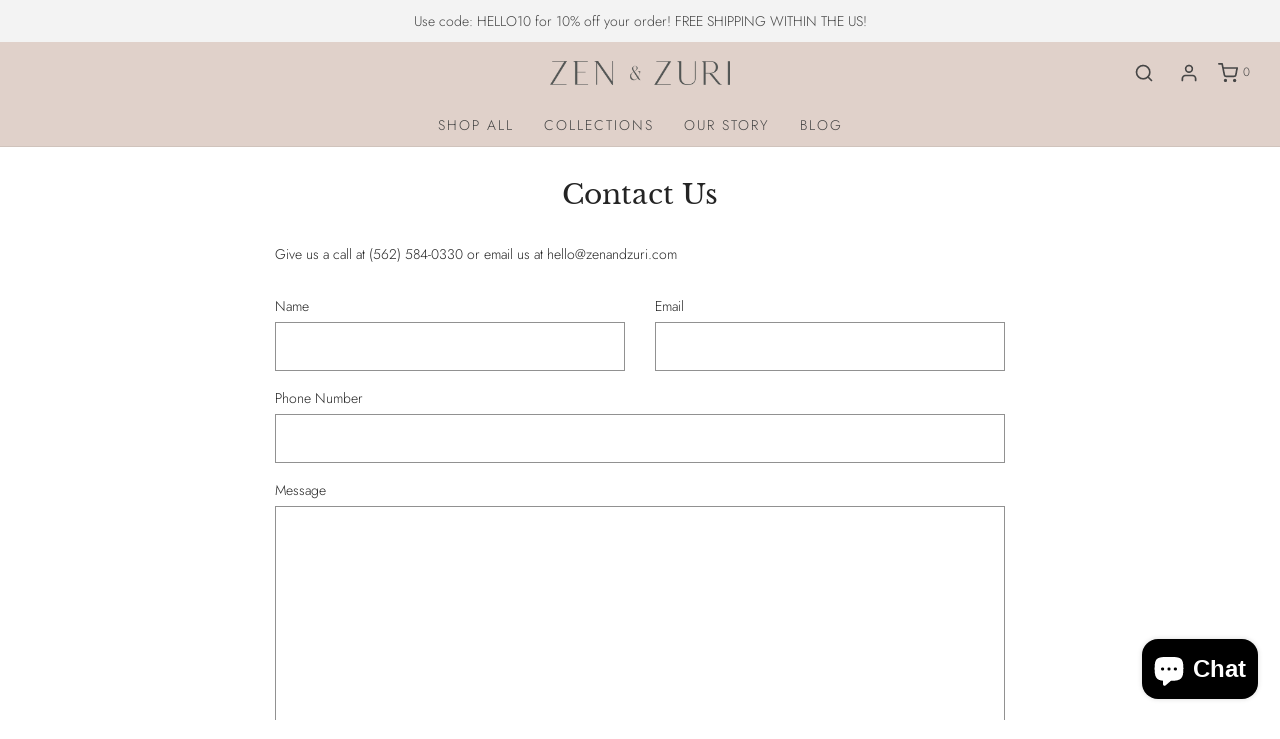

--- FILE ---
content_type: text/css
request_url: https://zenandzuri.com/cdn/shop/t/3/assets/custom.css?v=60929843993882887651619212456
body_size: -755
content:
/*# sourceMappingURL=/cdn/shop/t/3/assets/custom.css.map?v=60929843993882887651619212456 */
